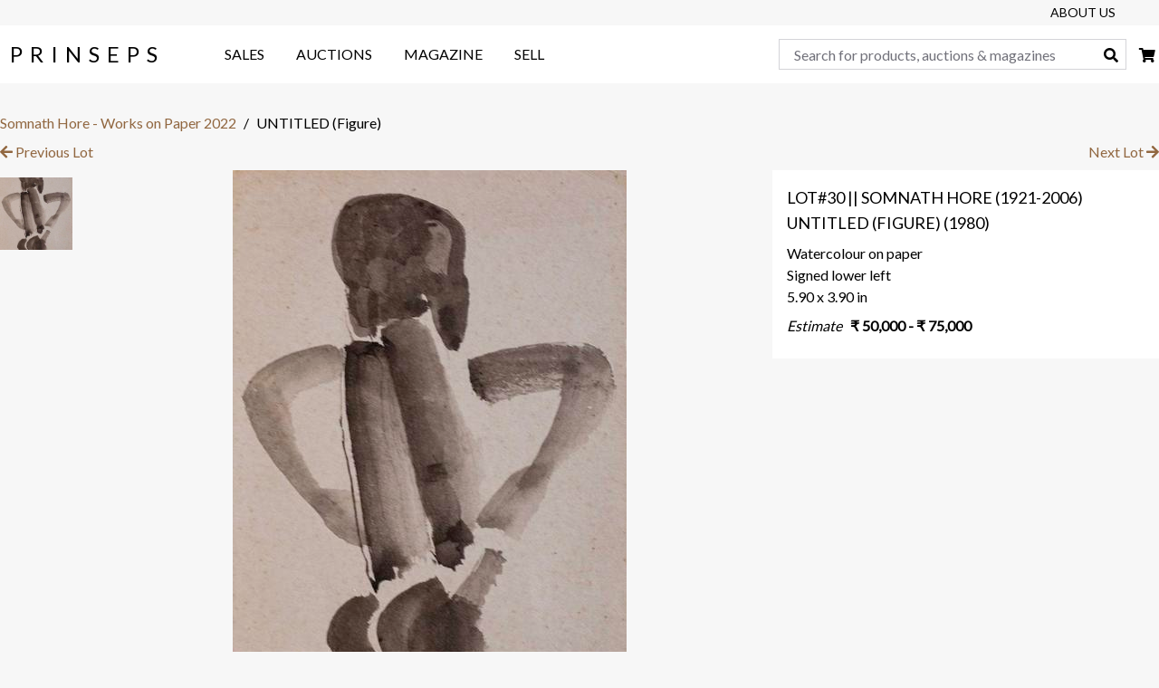

--- FILE ---
content_type: text/html; charset=utf-8
request_url: https://prinseps.com/auctions/lots/untitled-figure-somnath-hore-30-26/
body_size: 8465
content:




<!DOCTYPE html>
<html lang="en-in">
  <head>
    <meta charset="utf-8">
    <meta name="viewport" content="width=device-width, initial-scale=1, viewport-fit=cover">

    <title>Untitled Figure by Somnath Hore (1980) | Prinseps</title>
    <link rel="canonical" href="https://prinseps.com/auctions/lots/untitled-figure-somnath-hore-30-26/">

    <meta property="og:site_name" content="Prinseps">
    <meta property="og:locale" content="en-in">
    <meta property="og:url" content="https://prinseps.com/auctions/lots/untitled-figure-somnath-hore-30-26/">

    <meta name="twitter:card" content="summary">
    <meta name="twitter:site" content="@Prinseps">
    <meta name="twitter:url" content="https://prinseps.com/auctions/lots/untitled-figure-somnath-hore-30-26/">

    
  <meta name="title" content="Untitled Figure by Somnath Hore (1980)">
  <meta name="description" content="Somnath Hore presents a solitary figure captured in stark, expressive lines. The artwork reveals a profound sense of isolation and introspection, using minimalistic yet evocative details to emphasize the figure&#39;s emotional and psychological depth.">

  <meta property="og:type" content="product">
  <meta property="og:title" content="Untitled Figure by Somnath Hore (1980)">
  <meta property="og:description" content="Somnath Hore presents a solitary figure captured in stark, expressive lines. The artwork reveals a profound sense of isolation and introspection, using minimalistic yet evocative details to emphasize the figure&#39;s emotional and psychological depth.">
  <meta property="og:image" content="https://static.prinseps.com/images/2022/04/untitled_figure_somnath_hore_30_26_1.jpg">
  <meta property="og:image:type" content="image/jpeg">
  <meta property="product:price:amount" content="50000.00">
  <meta property="product:price:currency" content="INR">

  <meta name="twitter:title" content="Untitled Figure by Somnath Hore (1980)">
  <meta name="twitter:description" content="Somnath Hore presents a solitary figure captured in stark, expressive lines. The artwork reveals a profound sense of isolation and introspection, using minimalistic yet evocative details to emphasize the figure&#39;s emotional and psychological depth.">
  <meta name="twitter:image" content="https://static.prinseps.com/images/2022/04/untitled_figure_somnath_hore_30_26_1.jpg">


    <!-- Standard -->
    <link rel="icon" type="image/png" href="https://static.prinseps.com/static/images/favicons/favicon-16x16.47ec904bb66e.png" sizes="16x16">
    <link rel="icon" type="image/png" href="https://static.prinseps.com/static/images/favicons/favicon-32x32.1725aaa85c25.png" sizes="32x32">
    <link rel="icon" type="image/png" href="https://static.prinseps.com/static/images/favicons/favicon-48x48.0fec2aa7c6ad.png" sizes="48x48">
    <link rel="icon" type="image/png" href="https://static.prinseps.com/static/images/favicons/favicon-96x96.f9855724a9a4.png" sizes="96x96">
    <link rel="shortcut icon" href="https://static.prinseps.com/static/images/favicons/favicon.ea43f35bc678.ico">
    

<!-- Path to manifest.json -->
<link rel="manifest" href="/manifest.json">

<!-- Add to homescreen for Chrome on Android -->
<meta name="mobile-web-app-capable" content="yes">
<meta name="application-name" content="Prinseps">

<!-- Chrome for Android theme color -->
<meta name="theme-color" content="#b99676">

<!-- Add to homescreen for Safari on iOS -->
<meta name="apple-mobile-web-app-capable" content="yes">
<meta name="apple-mobile-web-app-title" content="Prinseps">
<meta name="apple-mobile-web-app-status-bar-style" content="default">

<link rel="apple-touch-icon" sizes="57x57" href="https://static.prinseps.com/static/images/favicons/apple-icon-57x57.2896c124b40e.png">
<link rel="apple-touch-icon" sizes="114x114" href="https://static.prinseps.com/static/images/favicons/apple-icon-114x114.8f01bf2e690b.png">
<link rel="apple-touch-icon" sizes="60x60" href="https://static.prinseps.com/static/images/favicons/apple-icon-60x60.03fe1e35e544.png">
<link rel="apple-touch-icon" sizes="120x120" href="https://static.prinseps.com/static/images/favicons/apple-icon-120x120.1f95160533af.png">
<link rel="apple-touch-icon" sizes="72x72" href="https://static.prinseps.com/static/images/favicons/apple-icon-72x72.3f19746bf91f.png">
<link rel="apple-touch-icon" sizes="144x144" href="https://static.prinseps.com/static/images/favicons/apple-icon-144x144.530d0946bd9d.png">
<link rel="apple-touch-icon" sizes="76x76" href="https://static.prinseps.com/static/images/favicons/apple-icon-76x76.d72d27f9f812.png">
<link rel="apple-touch-icon" sizes="152x152" href="https://static.prinseps.com/static/images/favicons/apple-icon-152x152.6262f5c26af3.png">
<link rel="apple-touch-icon" sizes="180x180" href="https://static.prinseps.com/static/images/icons/apple-icon-180.09c498e0f833.png">

<link rel="apple-touch-startup-image" href="https://static.prinseps.com/static/images/splash/apple-splash-2048-2732.991f881f06f2.jpg" media="(device-width: 1024px) and (device-height: 1366px) and (-webkit-device-pixel-ratio: 2) and (orientation: portrait)">
<link rel="apple-touch-startup-image" href="https://static.prinseps.com/static/images/splash/apple-splash-2732-2048.037753242018.jpg" media="(device-width: 1024px) and (device-height: 1366px) and (-webkit-device-pixel-ratio: 2) and (orientation: landscape)">
<link rel="apple-touch-startup-image" href="https://static.prinseps.com/static/images/splash/apple-splash-1668-2388.8d4e52d1a3e4.jpg" media="(device-width: 834px) and (device-height: 1194px) and (-webkit-device-pixel-ratio: 2) and (orientation: portrait)">
<link rel="apple-touch-startup-image" href="https://static.prinseps.com/static/images/splash/apple-splash-2388-1668.91101a41aaf7.jpg" media="(device-width: 834px) and (device-height: 1194px) and (-webkit-device-pixel-ratio: 2) and (orientation: landscape)">
<link rel="apple-touch-startup-image" href="https://static.prinseps.com/static/images/splash/apple-splash-1536-2048.13eb2b901c72.jpg" media="(device-width: 768px) and (device-height: 1024px) and (-webkit-device-pixel-ratio: 2) and (orientation: portrait)">
<link rel="apple-touch-startup-image" href="https://static.prinseps.com/static/images/splash/apple-splash-2048-1536.32eaf4ce919f.jpg" media="(device-width: 768px) and (device-height: 1024px) and (-webkit-device-pixel-ratio: 2) and (orientation: landscape)">
<link rel="apple-touch-startup-image" href="https://static.prinseps.com/static/images/splash/apple-splash-1668-2224.1772d3d64e93.jpg" media="(device-width: 834px) and (device-height: 1112px) and (-webkit-device-pixel-ratio: 2) and (orientation: portrait)">
<link rel="apple-touch-startup-image" href="https://static.prinseps.com/static/images/splash/apple-splash-2224-1668.1402c189708e.jpg" media="(device-width: 834px) and (device-height: 1112px) and (-webkit-device-pixel-ratio: 2) and (orientation: landscape)">
<link rel="apple-touch-startup-image" href="https://static.prinseps.com/static/images/splash/apple-splash-1620-2160.80f32096209c.jpg" media="(device-width: 810px) and (device-height: 1080px) and (-webkit-device-pixel-ratio: 2) and (orientation: portrait)">
<link rel="apple-touch-startup-image" href="https://static.prinseps.com/static/images/splash/apple-splash-2160-1620.48805ac50194.jpg" media="(device-width: 810px) and (device-height: 1080px) and (-webkit-device-pixel-ratio: 2) and (orientation: landscape)">
<link rel="apple-touch-startup-image" href="https://static.prinseps.com/static/images/splash/apple-splash-1284-2778.ed2f2cd27d67.jpg" media="(device-width: 428px) and (device-height: 926px) and (-webkit-device-pixel-ratio: 3) and (orientation: portrait)">
<link rel="apple-touch-startup-image" href="https://static.prinseps.com/static/images/splash/apple-splash-2778-1284.a13f9353c5c9.jpg" media="(device-width: 428px) and (device-height: 926px) and (-webkit-device-pixel-ratio: 3) and (orientation: landscape)">
<link rel="apple-touch-startup-image" href="https://static.prinseps.com/static/images/splash/apple-splash-1170-2532.51dbb1bb0bc0.jpg" media="(device-width: 390px) and (device-height: 844px) and (-webkit-device-pixel-ratio: 3) and (orientation: portrait)">
<link rel="apple-touch-startup-image" href="https://static.prinseps.com/static/images/splash/apple-splash-2532-1170.ffa7c7523f9a.jpg" media="(device-width: 390px) and (device-height: 844px) and (-webkit-device-pixel-ratio: 3) and (orientation: landscape)">
<link rel="apple-touch-startup-image" href="https://static.prinseps.com/static/images/splash/apple-splash-1125-2436.3d39ee0849a5.jpg" media="(device-width: 375px) and (device-height: 812px) and (-webkit-device-pixel-ratio: 3) and (orientation: portrait)">
<link rel="apple-touch-startup-image" href="https://static.prinseps.com/static/images/splash/apple-splash-2436-1125.ec98ebd3677b.jpg" media="(device-width: 375px) and (device-height: 812px) and (-webkit-device-pixel-ratio: 3) and (orientation: landscape)">
<link rel="apple-touch-startup-image" href="https://static.prinseps.com/static/images/splash/apple-splash-1242-2688.6f51fb0c377f.jpg" media="(device-width: 414px) and (device-height: 896px) and (-webkit-device-pixel-ratio: 3) and (orientation: portrait)">
<link rel="apple-touch-startup-image" href="https://static.prinseps.com/static/images/splash/apple-splash-2688-1242.2180ec73119a.jpg" media="(device-width: 414px) and (device-height: 896px) and (-webkit-device-pixel-ratio: 3) and (orientation: landscape)">
<link rel="apple-touch-startup-image" href="https://static.prinseps.com/static/images/splash/apple-splash-828-1792.ca099e17ef4f.jpg" media="(device-width: 414px) and (device-height: 896px) and (-webkit-device-pixel-ratio: 2) and (orientation: portrait)">
<link rel="apple-touch-startup-image" href="https://static.prinseps.com/static/images/splash/apple-splash-1792-828.2530a130eaa0.jpg" media="(device-width: 414px) and (device-height: 896px) and (-webkit-device-pixel-ratio: 2) and (orientation: landscape)">
<link rel="apple-touch-startup-image" href="https://static.prinseps.com/static/images/splash/apple-splash-1242-2208.5dd3ae59abe6.jpg" media="(device-width: 414px) and (device-height: 736px) and (-webkit-device-pixel-ratio: 3) and (orientation: portrait)">
<link rel="apple-touch-startup-image" href="https://static.prinseps.com/static/images/splash/apple-splash-2208-1242.fe4abbcf92c4.jpg" media="(device-width: 414px) and (device-height: 736px) and (-webkit-device-pixel-ratio: 3) and (orientation: landscape)">
<link rel="apple-touch-startup-image" href="https://static.prinseps.com/static/images/splash/apple-splash-750-1334.4f0ecd5fb5f7.jpg" media="(device-width: 375px) and (device-height: 667px) and (-webkit-device-pixel-ratio: 2) and (orientation: portrait)">
<link rel="apple-touch-startup-image" href="https://static.prinseps.com/static/images/splash/apple-splash-1334-750.1a5a9c528c4d.jpg" media="(device-width: 375px) and (device-height: 667px) and (-webkit-device-pixel-ratio: 2) and (orientation: landscape)">
<link rel="apple-touch-startup-image" href="https://static.prinseps.com/static/images/splash/apple-splash-640-1136.788313acdd20.jpg" media="(device-width: 320px) and (device-height: 568px) and (-webkit-device-pixel-ratio: 2) and (orientation: portrait)">
<link rel="apple-touch-startup-image" href="https://static.prinseps.com/static/images/splash/apple-splash-1136-640.dab9cd4948b3.jpg" media="(device-width: 320px) and (device-height: 568px) and (-webkit-device-pixel-ratio: 2) and (orientation: landscape)">

<!-- Tile for Win8 -->
<meta name="msapplication-tooltip" content="Prinseps">
<meta name="msapplication-TileColor" content="#333333">
<meta name="msapplication-TileImage" content="https://static.prinseps.com/static/images/favicons/ms-icon-144x144.530d0946bd9d.png">

<script type="text/javascript">
  // Initialize the service worker
  if ('serviceWorker' in navigator) {
    navigator.serviceWorker.register('/serviceworker.js', {
      scope: '/'
    }).then(function (registration) {
      // Registration was successful
      
    }, function (err) {
      // registration failed :(
      
    });
  }
</script>


    
    
  <link rel="preconnect"
    href="https://fonts.gstatic.com"
    crossorigin>
  <link rel="preload"
    as="style"
    href="https://fonts.googleapis.com/css2?family=Lato&display=swap">
  <link rel="stylesheet"
    href="https://fonts.googleapis.com/css2?family=Lato&display=swap"
    media="print" onload="this.media='all'">
  <noscript>
    <link rel="stylesheet"
      href="https://fonts.googleapis.com/css2?family=Lato&display=swap">
  </noscript>

  <link rel="stylesheet"
    href="https://cdn.jsdelivr.net/npm/@fortawesome/fontawesome-free@5.15.3/css/all.min.css"
    integrity="sha256-2H3fkXt6FEmrReK448mDVGKb3WW2ZZw35gI7vqHOE4Y="
    crossorigin="anonymous">
  <link rel="stylesheet" type="text/css" href="https://static.prinseps.com/static/css/main.51ab5d4b74cb.css">


    
    
  <link rel="stylesheet"
    href="https://cdn.jsdelivr.net/npm/swiper@6.5.4/swiper-bundle.min.css"
    integrity="sha256-OORoR6MfdPgrebUtXAaQVSJSG5wdDqSSTyWik52H8xM="
    crossorigin="anonymous">

  <style>
    #noty_bottomLeft_layout_container {
      bottom: 55px !important;
    }
  </style>


    
      
  <script>
    var user_id = ""
  </script>
  <!-- Google Tag Manager -->
  <script>(function(w,d,s,l,i){w[l]=w[l]||[];w[l].push({'gtm.start':
    new Date().getTime(),event:'gtm.js'});var f=d.getElementsByTagName(s)[0],
    j=d.createElement(s),dl=l!='dataLayer'?'&l='+l:'';j.async=true;j.src=
    'https://www.googletagmanager.com/gtm.js?id='+i+dl;f.parentNode.insertBefore(j,f);
  })(window,document,'script','dataLayer','GTM-KSXFZM4');</script>
  <!-- End Google Tag Manager -->


    

    
  </head>

  <body style="background-color: #f7f7f7;">
    
  <!-- Google Tag Manager (noscript) -->
  <noscript><iframe src="https://www.googletagmanager.com/ns.html?id=GTM-KSXFZM4"
    height="0" width="0" style="display:none;visibility:hidden"></iframe></noscript>
  <!-- End Google Tag Manager (noscript) -->



    
    
  
  
    
    

<header class="hidden lg:block">
  <nav class="py-1">
    <div class="container flex flex-row-reverse mx-auto">
      
      
      
      <a class="px-2 mr-10 text-sm uppercase" href="/about/">About Us</a>
    </div>
  </nav>
  <nav class="bg-white">
    <div class="container flex items-center justify-between h-16 mx-auto">
      <div class="flex items-center">
        <div class="flex flex-col items-center w-48 mr-4 xl:mr-10">
          <p class="text-2xl" style="letter-spacing: 8px;">
            <a class="p-4" href="/">PRINSEPS</a>
          </p>
        </div>
        <div>
	  <a class="px-4 py-5 uppercase border-gray-500 hover:border-b-2" href="/catalogue/">Sales</a>
          <a class="px-4 py-5 uppercase border-gray-500 hover:border-b-2" href="https://auction.prinseps.com">Auctions</a>
          <a class="px-4 py-5 uppercase border-gray-500 hover:border-b-2" href="/research/">Magazine</a>
          <a class="px-4 py-5 uppercase border-gray-500 hover:border-b-2" href="/sell/">Sell</a>
        </div>
      </div>
      <div>
        <form
          method="get"
          action="/search/"
          class="inline">
          <label for="q" class="sr-only">Search</label>
          <input type="text" name="q" placeholder="Search for products, auctions & magazines" required
            value=""
            class="h-8 p-4 text-sm border border-gray-300 xl:text-base w-80 xl:w-96"
          />
          <i class="mr-4 fas fa-search -ml-7"></i>
        </form>
        <a href="/basket/"  aria-label="cart">
          <i class="mx-1 fas fa-shopping-cart">
            
          </i>
        </a>
      </div>
    </div>
  </nav>
</header>

    

<nav class="fixed top-0 z-40 flex justify-between w-full h-12 bg-white shadow lg:hidden">
  <div class="flex items-center flex-grow">
    
      <button class="w-12 p-4 mobile-back-btn fa fa-arrow-left" aria-label="Back" onclick="handleBackButton()"></button>
    

    
      <a href="/" class="px-2 py-3 text-lg uppercase" style="letter-spacing: 8px;">Prinseps</a>
    
  </div>

  
    <div class="mr-2">
      <button class="px-2 py-4 fas fa-search mobile-search-icon" aria-label="Search"></button>
    </div>
  
</nav>

<div class="h-12 lg:hidden"></div>
<div class="absolute w-full bg-gray-200 rounded lg:hidden">
  <div style="width: 100%" class="absolute top-0 hidden h-0.5 rounded page-loader"></div>
</div>

<div id="mobile-search" class="fixed inset-0 z-50 hidden bg-gray-100 mobile-search">
  <nav class="flex h-12 bg-white mobile-search-nav">
    <button class="p-4 fa fa-arrow-left mobile-search-back"></button>
    <form
      method="get"
      action="/search/"
      class="w-full mobile-search-form">
      <label for="q" class="sr-only">Search</label>
      <input type="text" name="q" placeholder="Search for products, auctions & magazines" required
        value=""
        class="w-full h-full pr-10 border-0 focus:ring-0 placeholder-text-sm"
      />
    </form>
    <button class="absolute top-0 right-0 p-4 fa fa-times mobile-search-clear"></button>
  </nav>
</div>

<nav id="sidebar" class="fixed inset-0 z-50 hidden w-full p-8 bg-gray-100 top-12">
  <div class="flex flex-col space-y-4 font-semibold tracking-wider">
    <a href="/catalogue/" class="text-lg uppercase">Sales</a>
    <a href="https://auction.prinseps.com" class="text-lg uppercase">Auctions</a>
    <a href="/research/" class="text-lg uppercase">Magazine</a>
    <a href="/sell/" class="text-lg uppercase">Sell</a>
  </div>

  <hr class="my-4">
  <div class="flex flex-col space-y-4 tracking-wider">
    
    
    <a href="/about/" class="text-sm text-gray-600 uppercase">About Us</a>
    <a href="/press/" class="text-sm text-gray-600 uppercase">Press</a>
    <a href="/highlights/" class="text-sm text-gray-600 uppercase">Highlights</a>
    <a href="/brochures/" class="text-sm text-gray-600 uppercase">Brochures</a>
    
    
  </div>
  <hr class="my-4">
  <div class="flex space-x-4 center">
    <a href="/contact/" target="_blank" rel="noopener noreferrer"><span class="far fa-envelope" aria-label="Contact Us"></span></a>
    <a href="https://www.facebook.com/PrinsepsOnline" target="_blank" rel="noopener noreferrer" aria-label="Facebook"><span class="fab fa-facebook"></span></a>
    <a href="https://www.instagram.com/Prinseps" target="_blank" rel="noopener noreferrer" aria-label="Instagram"><span class="fab fa-instagram"></span></a>
    <a href="https://twitter.com/prinseps" target="_blank" rel="noopener noreferrer" aria-label="Twitter"><span class="fab fa-twitter"></span></a>
  </div>
</nav>

  
  


  <div id="content_inner">
    



<div class="max-w-screen-lg mx-4 bg-white lg:mx-auto">
  
</div>

    
  <section class="max-w-screen-xl m-4 xl:mx-auto sm:my-8">
    <nav class="flex my-2 space-x-2 text-sm truncate md:text-base" aria-label="breadcrumb">
      <p class="text-primary-600"><a href="/auctions/somnath-hore-auction-2022/">Somnath Hore - Works on Paper 2022</a></p>
      <p>/</p>
      <p class="truncate" aria-current="page">UNTITLED (Figure)</p>
    </nav>

    
      <a class="hidden float-left link md:block" href="/auctions/lots/untitled-two-figures-somnath-hore-29-26/">
        <span class="fa fa-arrow-left"></span> Previous Lot
      </a>
    

    
      <a class="hidden float-right link md:block" href="/auctions/lots/untitled-figures-somnath-hore-31-26/">
        Next Lot <span class="fa fa-arrow-right"></span>
      </a>
    

    



  <div class="grid-cols-3 mt-4 md:mt-10 lot-details-container lg:grid place-items-start">
    <div id="image-gallery-modal" class="fixed inset-0 z-50 hidden px-2 bg-white" role="dialog">
  <div class="modal-dialog modal-lg">
    <div class="modal-content">
      <div class="modal-header">
        <button type="button" class="px-4 py-2 text-lg text-gray-400" data-dismiss="modal">
          <i class="fa fa-times"></i>
        </button>
      </div>
      <div class="modal-body">
        <div class="px-2 image-gallery">
          <div class="my-4 swiper-container gallery-top">
            <div class="swiper-wrapper">
              
                <div class="swiper-slide">
                  <div class="swiper-zoom-container">
                    <picture>
                      <source srcset="[data-uri]" media="(min-width: 768px)">
                      <img src="https://static.prinseps.com/images/2022/04/untitled_figure_somnath_hore_30_26_1.jpg" data-src="https://static.prinseps.com/images/2022/04/untitled_figure_somnath_hore_30_26_1-full.jpg" class="object-contain m-auto h-96 swiper-lazy" alt="Somnath Hore (1921-2006) - UNTITLED (Figure) (1980)">
                    </picture>
                  </div>
                </div>
              
            </div>
          </div>
          <div class="swiper-container gallery-thumbs">
            <div class="swiper-wrapper">
              
                <div class="swiper-slide">
                  <picture>
                    <source srcset="[data-uri]" media="(min-width: 768px)">
                    <img src="https://static.prinseps.com/images/2022/04/untitled_figure_somnath_hore_30_26_1.jpg" class="object-contain w-24 h-24 mx-auto" alt="Somnath Hore (1921-2006) - UNTITLED (Figure) (1980)">
                  </picture>
                </div>
              
            </div>
          </div>
        </div>
      </div>
    </div>
  </div>
</div>

    <div class="mb-4 md:hidden lot-details-image-container js-mobile" data-toggle="modal" data-target="#image-gallery-modal">
      <div class="h-full mx-auto swiper-container gallery-product-detail">
        <div class="swiper-wrapper">
          
            <div class="swiper-slide">
              
              <picture>
                <source srcset="[data-uri]" media="(min-width: 768px)">
                <img src="https://static.prinseps.com/images/2022/04/untitled_figure_somnath_hore_30_26_1.jpg" class="object-contain mx-auto" alt="Somnath Hore (1921-2006) - UNTITLED (Figure) (1980)">
              </picture>
            </div>
          
        </div>
        <div class="swiper-pagination"></div>
      </div>
    </div>

    <div class="hidden w-full col-span-2 space-x-4 md:flex lot-details-image-container place-items-start" style="height: 720px;">
      <ul class="overflow-y-scroll lot-details-image-thumbs no-scrollbar" style="height: 640px;">
        
          <li class="cursor-pointer">
            
            <picture>
              <source srcset="[data-uri]" media="(max-width: 767px)">
              <img src="https://static.prinseps.com/media/cache/74/c8/74c805fa7456b0c1739eecad395b8de4.jpg" class="object-cover w-20 h-20 my-2" data-zoom-image="https://static.prinseps.com/images/2022/04/untitled_figure_somnath_hore_30_26_1-full.jpg" alt="Somnath Hore (1921-2006) - UNTITLED (Figure) (1980)"></li>
          </picture>
        
      </ul>
      
        <div class="flex flex-col flex-grow mx-8 lot-details-image">
          
          <picture>
            <source srcset="[data-uri]" media="(max-width: 767px)">
            <img src="https://static.prinseps.com/media/cache/74/c8/74c805fa7456b0c1739eecad395b8de4.jpg" class="object-contain px-4 mx-auto mb-4" style="height: 640px; width: 640px;" data-zoom-image="https://static.prinseps.com/images/2022/04/untitled_figure_somnath_hore_30_26_1-full.jpg" alt="Somnath Hore (1921-2006) - UNTITLED (Figure) (1980)">
          </picture>
          <a class="text-center full-image" href="https://static.prinseps.com/images/2022/04/untitled_figure_somnath_hore_30_26_1-full.jpg" target="_blank" rel="noopener noreferrer">
            <strong class="fa fa-search-plus"></strong>
            <span class="small">Show High Resolution Image</span>
          </a>
        </div>
      
    </div>

    <div class="w-full p-4 mb-4 space-y-2 bg-white lg:sticky top-4">
      <h1 class="mb-2 text-lg uppercase">
        Lot#30 || Somnath Hore (1921-2006)
        <br/>
        <span class="text-capitalize">
          UNTITLED (Figure)
          (1980)
        </span>
      </h1>
      <p>
         Watercolour on paper<br> 
        
         Signed lower left<br> 
        
          5.90 x 3.90  in
        
      </p>

      <p>
        <em>Estimate</em>&nbsp;&nbsp;
        <strong>
          &#8377; <span class="number">50,000</span> -
          &#8377; <span class="number">75,000</span>
        </strong>
      </p>

      <div class="lot-item lot-container" data-lot-id="1102"
        data-auction-id="26"
        data-lot-uri="untitled-figure-somnath-hore-30-26" data-lot-number="30" data-lot-name="UNTITLED (Figure)"
        data-buyers-premium="25.00" data-is-archived="false"
        style="position: relative">
        
        
      </div>
    </div>

    <div class="max-w-screen-lg col-span-2 mx-2 mb-4 prose md:mx-8">
      
        <div class="standard-margin-top standard-margin-bottom">
          <strong>PROVENANCE</strong><br>
          A distinguished archival collection
        </div>
      

      

      <div class="standard-margin-top standard-margin-bottom">
        <strong>CATALOGUE NOTES</strong><br>A standing figure.
      </div>

      

      
    </div>
  </div>


    
      <a class="float-left link" href="/auctions/lots/untitled-two-figures-somnath-hore-29-26/">
        <span class="fa fa-arrow-left"></span> Previous Lot
      </a>
    

    
      <a class="float-right link" href="/auctions/lots/untitled-figures-somnath-hore-31-26/">
        Next Lot <span class="fa fa-arrow-right"></span>
      </a>
    
    <div class="mobile-only" style="height: 10px; margin-top: 10px;"></div>
  </section>

  <script type="text/javascript">
    var conversionRates;
    try {
      conversionRates = JSON.parse('{"CHF": 0.877328, "CNY": 7.282, "EUR": 0.920377, "GBP": 0.786408, "HKD": 7.84035, "INR": 82.524453, "JPY": 144.996, "RUB": 93.999997, "USD": 1}');
    } catch (e) {}
  </script>

  <div class="hidden" id="page" data-module="lotDetail"></div>

  </div>

  

  <div id="ios-pwa-modal" class="hidden modal" role="dialog">
    <div class="modal-dialog">
      <div class="modal-content">
        <div class="modal-header">
          <button type="button" class="px-4 py-2 text-lg text-gray-400" data-dismiss="modal">
            <i class="fa fa-times"></i>
          </button>
        </div>
        <div class="p-2 space-y-2 text-center modal-body">
          <img src="https://static.prinseps.com/static/images/favicons/apple-icon-60x60.03fe1e35e544.png" alt="Logo" class="mx-auto">
          <h2 class="text-2xl font-bold">Install Prinseps</h2>
          <p>Install this application on your home screen for quick and easy access</p>
        </div>
        <div class="p-2 mt-2 space-x-1 text-center bg-gray-200 modal-footer">
          <span>Just tap</span>
          <img src="https://static.prinseps.com/static/images/icons/share-icon-iphone.d7704f6cffa4.jpg" alt="Iphone Share Icon" width="16" class="inline">
          <span>then 'Add to Home Screen'</span>
        </div>
      </div>
    </div>
  </div>

  

<footer class="px-4 my-16 text-center">
  <div class="container flex items-center mx-auto">
    <div class="w-full h-px bg-black"></div>
    <img class="w-8 mx-2" src="https://static.prinseps.com/static/images/icons/site-icon-60x60.b5683deaed14.png" height="32" width="32" alt="Footer Separator">
    <div class="w-full h-px bg-black"></div>
  </div>

  <div class="mt-8 space-x-4">
    <a href="/contact/" target="_blank" rel="noopener noreferrer" aria-label="Contact Us">
      <span class="far fa-envelope"></span>
    </a>
    <a href="https://www.facebook.com/PrinsepsOnline" target="_blank" rel="noopener noreferrer" aria-label="Facebook">
      <span class="fab fa-facebook"></span>
    </a>
    <a href="https://www.instagram.com/Prinseps" target="_blank" rel="noopener noreferrer" aria-label="Instagram">
      <span class="fab fa-instagram"></span>
    </a>
    <a href="https://twitter.com/prinseps" target="_blank" rel="noopener noreferrer" aria-label="Twitter">
      <span class="fab fa-twitter"></span>
    </a>
  </div>

  <nav class="max-w-screen-sm grid-cols-3 gap-4 mx-8 mt-8 text-left sm:mx-auto sm:grid">
    <div class="flex flex-col mx-auto space-y-2">
      <h3 class="text-xl">About Us</h3>
      <a href="/about/" class="text-gray-500 hover:text-gray-700">About Prinseps</a>
      <a href="/sell/" class="text-gray-500 hover:text-gray-700">Sell With Us</a>
      <a href="/contact/" class="text-gray-500 hover:text-gray-700">Contact Us</a>
      <a href="/careers/" class="text-gray-500 hover:text-gray-700">Work With Us</a>
      <a href="/faqs/" class="text-gray-500 hover:text-gray-700">FAQs</a>
      <hr class="pb-1 sm:hidden">
    </div>
    <div class="flex flex-col mx-auto space-y-2">
      <h3 class="text-xl">Archives</h3>
      <a href="/highlights/" class="text-gray-500 hover:text-gray-700">Highlights</a>
      <a href="/brochures/" class="text-gray-500 hover:text-gray-700">Brochures</a>
      <a href="/press/" class="text-gray-500 hover:text-gray-700">Press Releases</a>
      <hr class="pb-1 sm:hidden">
    </div>
    <div class="flex flex-col mx-auto space-y-2">
      <h3 class="text-xl">Help</h3>
      <a href="/shipping-policy/" class="text-gray-500 hover:text-gray-700">Shipping Policy</a>
      <a href="/return-refund-policy/" class="text-gray-500 hover:text-gray-700">Return and Refund Policy</a>
      <a href="/terms/" class="text-gray-500 hover:text-gray-700">Terms of Service</a>
      <a href="/privacy-policy/" class="text-gray-500 hover:text-gray-700">Privacy Policy</a>
      <a href="/cookie-policy/" class="text-gray-500 hover:text-gray-700">Cookie Policy</a>
      <hr class="pb-1 sm:hidden">
    </div>
  </nav>

  <p class="mt-6 text-xs text-gray-600">&copy; Prinseps 2021</p>
</footer>

  
  
    
    

<nav class="md:hidden">
  <div class="bottom-nav shadow-top grid grid-cols-4 bg-white w-full fixed bottom-0 hidden" >
    <a href="/" class="py-2 h-12 flex flex-col items-center text-gray-500">
      <i class="w-4 h-4 text-sm"><svg  version="1.0" xmlns="http://www.w3.org/2000/svg"
        width="16px" height="20px" viewBox="0 0 512.000000 512.000000"
        preserveAspectRatio="xMidYMid meet">
        <g transform="translate(0.000000,512.000000) scale(0.100000,-0.100000)"
          fill="currentColor" stroke="none">
          <path d="M1777 5109 c-146 -16 -298 -81 -484 -206 -583 -390 -920 -1054 -872
            -1720 17 -242 68 -430 178 -658 110 -228 240 -404 433 -591 213 -205 436 -322
            685 -359 126 -19 702 -29 1039 -18 l251 8 49 30 c55 34 107 104 126 168 6 23
            11 78 11 122 0 97 -28 169 -81 216 -72 64 -66 63 -537 70 -473 7 -573 16 -740
            69 -446 144 -750 609 -721 1105 17 297 131 565 327 770 176 183 359 282 608
            329 73 14 242 16 1377 16 l1294 0 0 330 0 330 -1437 -1 c-791 -1 -1469 -5
            -1506 -10z"/>
          <path d="M2200 3570 c-90 -8 -144 -33 -194 -91 -53 -62 -76 -133 -76 -233 0
            -109 20 -167 80 -226 78 -79 87 -80 517 -80 550 0 732 -27 932 -136 338 -185
            534 -510 548 -909 13 -351 -107 -672 -336 -903 -130 -131 -274 -221 -446 -277
            -171 -56 -152 -55 -1527 -55 l-1268 0 0 -330 0 -331 1453 4 c1445 3 1452 3
            1539 24 224 56 455 195 676 408 130 125 205 213 290 341 378 570 425 1240 128
            1839 -251 508 -636 839 -1081 930 -44 9 -143 20 -220 25 -157 11 -899 11
            -1015 0z"/>
        </g>
      </svg></i>
      <p class="text-sm">Home</p>
    </a>
    <a href="/catalogue/" class="py-2 h-12 flex flex-col items-center text-gray-500">
      <i class="w-4 h-4 text-sm fa fa-store"></i>
      <p class="text-sm">Sales</p>
    </a>
    <a href="https://auction.prinseps.com" class="py-2 h-12 flex flex-col items-center text-gray-500">
      <i class="w-4 h-4 text-sm fa fa-gavel"></i>
      <p class="text-sm">Auctions</p>
    </a>
    <a href="/research/" class="py-2 h-12 flex flex-col items-center text-gray-500">
      <i class="w-4 h-4 fas fa-book-open"></i>
      <p class="text-sm">Magazine</p>
    </a>
  </div>
</nav>

  
  


  
  


    
    
    

    
    
  
    
  <script type="text/javascript">
    // Used in registration popup
    var isLoggedIn = false;
    var jwt = "";
    var pushSubscriptionUrl = "/notifications/push-subscriptions/"
  </script>


    
    
  <script type="text/javascript" data-main="https://static.prinseps.com/static/js/main.12f5c95ac619.js" src="https://static.prinseps.com/static/js/require.min.2444ded40a4a.js"></script>
  <script>
    var auctionEngineHost = "https://auction.prinseps.com"
    require.config({
      paths: {
        oscar: "https://static.prinseps.com/static/oscar/js/oscar/ui.7632276d8b84.js".slice(0, -3),
        productDetail: "https://static.prinseps.com/static/js/productDetail.a55933a42def.js".slice(0, -3),
        lots: "https://static.prinseps.com/static/js/lots.9acfd36a073c.js".slice(0, -3),
        lotDetail: "https://static.prinseps.com/static/js/lotDetail.ee973de799a1.js".slice(0, -3),
        checkout: "https://static.prinseps.com/static/js/checkout.a4d21f6bcb11.js".slice(0, -3),
      }
    });

    var deferredPrompt;
    var installBtn = document.getElementById('install-btn');

    window.addEventListener('beforeinstallprompt', (e) => {
      // Prevent the mini-infobar from appearing on mobile
      e.preventDefault();
      // Stash the event so it can be triggered later.
      deferredPrompt = e;
      // Update UI notify the user they can install the PWA
      installBtn.style.display = 'block';
    });

    function handleInstallClick(e) {
      if (deferredPrompt) {
        // Show the install prompt
        deferredPrompt.prompt();
        // Wait for the user to respond to the prompt
        deferredPrompt.userChoice.then((choiceResult) => {
          if (choiceResult.outcome === 'accepted') {
            console.log('User accepted the install prompt');
          } else {
            console.log('User dismissed the install prompt');
          }
        });
      }
    };

    function isIos() {
      var userAgent = window.navigator.userAgent.toLowerCase();
      return /iphone|ipad|ipod/.test(userAgent);
    }
    // Detects if device is in standalone mode
    function isInStandaloneMode() {
      return ('standalone' in window.navigator) && (window.navigator.standalone);
    }

    // Checks if should display install popup notification:
    if (isIos() && !isInStandaloneMode()) {
      installBtn.style.display = 'block';
      installBtn.dataset.toggle  = 'modal';
    }
  </script>
  <script type="text/javascript" src="https://static.prinseps.com/static/js/analytics.ab7dbda33d8b.js"></script>

  <script>
    // login and register analytics event
    
  </script>

  </body>
</html>


--- FILE ---
content_type: application/javascript
request_url: https://static.prinseps.com/static/js/analytics.ab7dbda33d8b.js
body_size: 284
content:
function viewItemList(){var e=window.dataLayer||[];e.push({ecommerce:null}),e.push({event:"view_item_list",ecommerce:{item_list_id:item_list_id,item_list_name:item_list_name,items:items}})}function selectItem(e=0){var i=window.dataLayer||[],t=items[e];i.push({ecommerce:null}),i.push({event:"select_item",ecommerce:{item_list_id:item_list_id,item_list_name:item_list_name,items:[t]}})}function viewItem(){var e=window.dataLayer||[];e.push({ecommerce:null}),e.push({event:"view_item",ecommerce:{value:items[0].price,items:items}})}function addToCart(e=0){var i=window.dataLayer||[],t=items[e];i.push({ecommerce:null}),i.push({event:"add_to_cart",ecommerce:{value:t.price,items:[t]}})}function priceOnRequest(e=0){var i=window.dataLayer||[],t=items[e];i.push({ecommerce:null}),i.push({event:"add_to_wishlist",ecommerce:{value:t.price,items:[t]}})}function viewCart(){var e=window.dataLayer||[],i=items.reduce(((e,i)=>e+i.price),0);e.push({ecommerce:null}),e.push({event:"view_cart",ecommerce:{value:i,items:items}})}function removeFromCart(e=0){var i=window.dataLayer||[],t=items[e];i.push({ecommerce:null}),i.push({event:"remove_from_cart",ecommerce:{value:t.price,items:[t]}})}function beginCheckout(){var e=window.dataLayer||[],i=items.reduce(((e,i)=>e+i.price),0);e.push({ecommerce:null}),e.push({event:"begin_checkout",ecommerce:{value:i,items:items}})}function addShippingInfo(){var e=window.dataLayer||[],i=items.reduce(((e,i)=>e+i.price),0);e.push({ecommerce:null}),e.push({event:"add_shipping_info",ecommerce:{value:i,shipping_tier:shipping_tier,items:items}})}function addPaymentInfo(e){var i=window.dataLayer||[],t=items.reduce(((e,i)=>e+i.price),0);i.push({ecommerce:null}),i.push({event:"add_payment_info",ecommerce:{value:t,payment_type:e,items:items}})}function login(e){(window.dataLayer||[]).push({event:"login",method:e})}function register(e){(window.dataLayer||[]).push({event:"sign_up",method:e})}